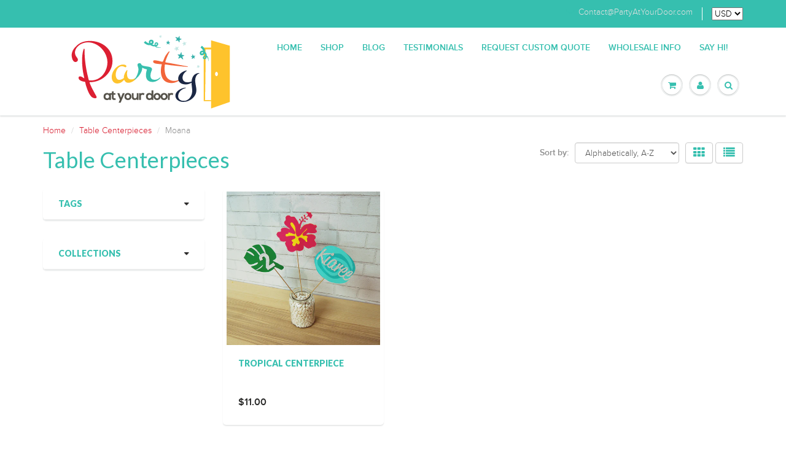

--- FILE ---
content_type: text/html; charset=utf-8
request_url: https://partyatyourdoor.com/collections/table-centerpieces/moana
body_size: 17717
content:
<!doctype html>
<html lang="en" class="noIE">
	<head>

	<!-- Basic page needs ================================================== -->
	<meta charset="utf-8">
	<meta name="viewport" content="width=device-width, initial-scale=1, maximum-scale=1">

	<!-- Title and description ================================================== -->
  <title>
  Table Centerpieces &ndash; Tagged &quot;Moana&quot; &ndash; PartyAtYourDoor
  </title>

  

  <!-- Helpers ================================================== -->
  
  <meta property="og:type" content="website">
  <meta property="og:title" content="Table Centerpieces">
  
  <meta property="og:image" content="http://partyatyourdoor.com/cdn/shop/t/2/assets/logo.png?v=129971541604439621691470284177">
  <meta property="og:image:secure_url" content="https://partyatyourdoor.com/cdn/shop/t/2/assets/logo.png?v=129971541604439621691470284177">
  


  <meta property="og:url" content="https://partyatyourdoor.com/collections/table-centerpieces/moana">
  <meta property="og:site_name" content="PartyAtYourDoor">



  <meta name="twitter:site" content="@paydgals">

<meta name="twitter:card" content="summary">

  <link rel="canonical" href="https://partyatyourdoor.com/collections/table-centerpieces/moana">
  <meta name="viewport" content="width=device-width,initial-scale=1">
  <meta name="theme-color" content="#36bfaf">

	
	<link rel="shortcut icon" href="//partyatyourdoor.com/cdn/shop/t/2/assets/favicon.png?v=19249246577699175691466883636" type="image/png" />
	
	<link href="//partyatyourdoor.com/cdn/shop/t/2/assets/apps.css?v=36719708027145257441466881346" rel="stylesheet" type="text/css" media="all" />
	<link href="//partyatyourdoor.com/cdn/shop/t/2/assets/style.css?v=97088612434172523521487803540" rel="stylesheet" type="text/css" media="all" />
	<link href="//partyatyourdoor.com/cdn/shop/t/2/assets/nav.scss.css?v=111032051508837579361469502775" rel="stylesheet" type="text/css" media="all" />
	
	
	<link rel="stylesheet" type="text/css" href="//fonts.googleapis.com/css?family=Lato:300,400,700,900">
	
	

	<!-- Header hook for plugins ================================================== -->
	<script>window.performance && window.performance.mark && window.performance.mark('shopify.content_for_header.start');</script><meta id="shopify-digital-wallet" name="shopify-digital-wallet" content="/13608907/digital_wallets/dialog">
<meta name="shopify-checkout-api-token" content="e3b65100db22bed5be81f31ee4e64fb0">
<meta id="in-context-paypal-metadata" data-shop-id="13608907" data-venmo-supported="false" data-environment="production" data-locale="en_US" data-paypal-v4="true" data-currency="USD">
<link rel="alternate" type="application/atom+xml" title="Feed" href="/collections/table-centerpieces/moana.atom" />
<link rel="alternate" type="application/json+oembed" href="https://partyatyourdoor.com/collections/table-centerpieces/moana.oembed">
<script async="async" src="/checkouts/internal/preloads.js?locale=en-US"></script>
<link rel="preconnect" href="https://shop.app" crossorigin="anonymous">
<script async="async" src="https://shop.app/checkouts/internal/preloads.js?locale=en-US&shop_id=13608907" crossorigin="anonymous"></script>
<script id="apple-pay-shop-capabilities" type="application/json">{"shopId":13608907,"countryCode":"US","currencyCode":"USD","merchantCapabilities":["supports3DS"],"merchantId":"gid:\/\/shopify\/Shop\/13608907","merchantName":"PartyAtYourDoor","requiredBillingContactFields":["postalAddress","email"],"requiredShippingContactFields":["postalAddress","email"],"shippingType":"shipping","supportedNetworks":["visa","masterCard","amex","discover","elo","jcb"],"total":{"type":"pending","label":"PartyAtYourDoor","amount":"1.00"},"shopifyPaymentsEnabled":true,"supportsSubscriptions":true}</script>
<script id="shopify-features" type="application/json">{"accessToken":"e3b65100db22bed5be81f31ee4e64fb0","betas":["rich-media-storefront-analytics"],"domain":"partyatyourdoor.com","predictiveSearch":true,"shopId":13608907,"locale":"en"}</script>
<script>var Shopify = Shopify || {};
Shopify.shop = "partyatyourdoor.myshopify.com";
Shopify.locale = "en";
Shopify.currency = {"active":"USD","rate":"1.0"};
Shopify.country = "US";
Shopify.theme = {"name":"ShowTime","id":114633091,"schema_name":null,"schema_version":null,"theme_store_id":687,"role":"main"};
Shopify.theme.handle = "null";
Shopify.theme.style = {"id":null,"handle":null};
Shopify.cdnHost = "partyatyourdoor.com/cdn";
Shopify.routes = Shopify.routes || {};
Shopify.routes.root = "/";</script>
<script type="module">!function(o){(o.Shopify=o.Shopify||{}).modules=!0}(window);</script>
<script>!function(o){function n(){var o=[];function n(){o.push(Array.prototype.slice.apply(arguments))}return n.q=o,n}var t=o.Shopify=o.Shopify||{};t.loadFeatures=n(),t.autoloadFeatures=n()}(window);</script>
<script>
  window.ShopifyPay = window.ShopifyPay || {};
  window.ShopifyPay.apiHost = "shop.app\/pay";
  window.ShopifyPay.redirectState = null;
</script>
<script id="shop-js-analytics" type="application/json">{"pageType":"collection"}</script>
<script defer="defer" async type="module" src="//partyatyourdoor.com/cdn/shopifycloud/shop-js/modules/v2/client.init-shop-cart-sync_BT-GjEfc.en.esm.js"></script>
<script defer="defer" async type="module" src="//partyatyourdoor.com/cdn/shopifycloud/shop-js/modules/v2/chunk.common_D58fp_Oc.esm.js"></script>
<script defer="defer" async type="module" src="//partyatyourdoor.com/cdn/shopifycloud/shop-js/modules/v2/chunk.modal_xMitdFEc.esm.js"></script>
<script type="module">
  await import("//partyatyourdoor.com/cdn/shopifycloud/shop-js/modules/v2/client.init-shop-cart-sync_BT-GjEfc.en.esm.js");
await import("//partyatyourdoor.com/cdn/shopifycloud/shop-js/modules/v2/chunk.common_D58fp_Oc.esm.js");
await import("//partyatyourdoor.com/cdn/shopifycloud/shop-js/modules/v2/chunk.modal_xMitdFEc.esm.js");

  window.Shopify.SignInWithShop?.initShopCartSync?.({"fedCMEnabled":true,"windoidEnabled":true});

</script>
<script>
  window.Shopify = window.Shopify || {};
  if (!window.Shopify.featureAssets) window.Shopify.featureAssets = {};
  window.Shopify.featureAssets['shop-js'] = {"shop-cart-sync":["modules/v2/client.shop-cart-sync_DZOKe7Ll.en.esm.js","modules/v2/chunk.common_D58fp_Oc.esm.js","modules/v2/chunk.modal_xMitdFEc.esm.js"],"init-fed-cm":["modules/v2/client.init-fed-cm_B6oLuCjv.en.esm.js","modules/v2/chunk.common_D58fp_Oc.esm.js","modules/v2/chunk.modal_xMitdFEc.esm.js"],"shop-cash-offers":["modules/v2/client.shop-cash-offers_D2sdYoxE.en.esm.js","modules/v2/chunk.common_D58fp_Oc.esm.js","modules/v2/chunk.modal_xMitdFEc.esm.js"],"shop-login-button":["modules/v2/client.shop-login-button_QeVjl5Y3.en.esm.js","modules/v2/chunk.common_D58fp_Oc.esm.js","modules/v2/chunk.modal_xMitdFEc.esm.js"],"pay-button":["modules/v2/client.pay-button_DXTOsIq6.en.esm.js","modules/v2/chunk.common_D58fp_Oc.esm.js","modules/v2/chunk.modal_xMitdFEc.esm.js"],"shop-button":["modules/v2/client.shop-button_DQZHx9pm.en.esm.js","modules/v2/chunk.common_D58fp_Oc.esm.js","modules/v2/chunk.modal_xMitdFEc.esm.js"],"avatar":["modules/v2/client.avatar_BTnouDA3.en.esm.js"],"init-windoid":["modules/v2/client.init-windoid_CR1B-cfM.en.esm.js","modules/v2/chunk.common_D58fp_Oc.esm.js","modules/v2/chunk.modal_xMitdFEc.esm.js"],"init-shop-for-new-customer-accounts":["modules/v2/client.init-shop-for-new-customer-accounts_C_vY_xzh.en.esm.js","modules/v2/client.shop-login-button_QeVjl5Y3.en.esm.js","modules/v2/chunk.common_D58fp_Oc.esm.js","modules/v2/chunk.modal_xMitdFEc.esm.js"],"init-shop-email-lookup-coordinator":["modules/v2/client.init-shop-email-lookup-coordinator_BI7n9ZSv.en.esm.js","modules/v2/chunk.common_D58fp_Oc.esm.js","modules/v2/chunk.modal_xMitdFEc.esm.js"],"init-shop-cart-sync":["modules/v2/client.init-shop-cart-sync_BT-GjEfc.en.esm.js","modules/v2/chunk.common_D58fp_Oc.esm.js","modules/v2/chunk.modal_xMitdFEc.esm.js"],"shop-toast-manager":["modules/v2/client.shop-toast-manager_DiYdP3xc.en.esm.js","modules/v2/chunk.common_D58fp_Oc.esm.js","modules/v2/chunk.modal_xMitdFEc.esm.js"],"init-customer-accounts":["modules/v2/client.init-customer-accounts_D9ZNqS-Q.en.esm.js","modules/v2/client.shop-login-button_QeVjl5Y3.en.esm.js","modules/v2/chunk.common_D58fp_Oc.esm.js","modules/v2/chunk.modal_xMitdFEc.esm.js"],"init-customer-accounts-sign-up":["modules/v2/client.init-customer-accounts-sign-up_iGw4briv.en.esm.js","modules/v2/client.shop-login-button_QeVjl5Y3.en.esm.js","modules/v2/chunk.common_D58fp_Oc.esm.js","modules/v2/chunk.modal_xMitdFEc.esm.js"],"shop-follow-button":["modules/v2/client.shop-follow-button_CqMgW2wH.en.esm.js","modules/v2/chunk.common_D58fp_Oc.esm.js","modules/v2/chunk.modal_xMitdFEc.esm.js"],"checkout-modal":["modules/v2/client.checkout-modal_xHeaAweL.en.esm.js","modules/v2/chunk.common_D58fp_Oc.esm.js","modules/v2/chunk.modal_xMitdFEc.esm.js"],"shop-login":["modules/v2/client.shop-login_D91U-Q7h.en.esm.js","modules/v2/chunk.common_D58fp_Oc.esm.js","modules/v2/chunk.modal_xMitdFEc.esm.js"],"lead-capture":["modules/v2/client.lead-capture_BJmE1dJe.en.esm.js","modules/v2/chunk.common_D58fp_Oc.esm.js","modules/v2/chunk.modal_xMitdFEc.esm.js"],"payment-terms":["modules/v2/client.payment-terms_Ci9AEqFq.en.esm.js","modules/v2/chunk.common_D58fp_Oc.esm.js","modules/v2/chunk.modal_xMitdFEc.esm.js"]};
</script>
<script>(function() {
  var isLoaded = false;
  function asyncLoad() {
    if (isLoaded) return;
    isLoaded = true;
    var urls = ["https:\/\/chimpstatic.com\/mcjs-connected\/js\/users\/0b5f724b4ecba7cdc7faa5d85\/eb4c9418131b36352fc04ad17.js?shop=partyatyourdoor.myshopify.com","\/\/d1liekpayvooaz.cloudfront.net\/apps\/customizery\/customizery.js?shop=partyatyourdoor.myshopify.com"];
    for (var i = 0; i < urls.length; i++) {
      var s = document.createElement('script');
      s.type = 'text/javascript';
      s.async = true;
      s.src = urls[i];
      var x = document.getElementsByTagName('script')[0];
      x.parentNode.insertBefore(s, x);
    }
  };
  if(window.attachEvent) {
    window.attachEvent('onload', asyncLoad);
  } else {
    window.addEventListener('load', asyncLoad, false);
  }
})();</script>
<script id="__st">var __st={"a":13608907,"offset":-21600,"reqid":"f3eacaa6-a03c-4716-9a31-fb183d92175d-1769366493","pageurl":"partyatyourdoor.com\/collections\/table-centerpieces\/moana","u":"d7bf34bec432","p":"collection","rtyp":"collection","rid":284876355};</script>
<script>window.ShopifyPaypalV4VisibilityTracking = true;</script>
<script id="captcha-bootstrap">!function(){'use strict';const t='contact',e='account',n='new_comment',o=[[t,t],['blogs',n],['comments',n],[t,'customer']],c=[[e,'customer_login'],[e,'guest_login'],[e,'recover_customer_password'],[e,'create_customer']],r=t=>t.map((([t,e])=>`form[action*='/${t}']:not([data-nocaptcha='true']) input[name='form_type'][value='${e}']`)).join(','),a=t=>()=>t?[...document.querySelectorAll(t)].map((t=>t.form)):[];function s(){const t=[...o],e=r(t);return a(e)}const i='password',u='form_key',d=['recaptcha-v3-token','g-recaptcha-response','h-captcha-response',i],f=()=>{try{return window.sessionStorage}catch{return}},m='__shopify_v',_=t=>t.elements[u];function p(t,e,n=!1){try{const o=window.sessionStorage,c=JSON.parse(o.getItem(e)),{data:r}=function(t){const{data:e,action:n}=t;return t[m]||n?{data:e,action:n}:{data:t,action:n}}(c);for(const[e,n]of Object.entries(r))t.elements[e]&&(t.elements[e].value=n);n&&o.removeItem(e)}catch(o){console.error('form repopulation failed',{error:o})}}const l='form_type',E='cptcha';function T(t){t.dataset[E]=!0}const w=window,h=w.document,L='Shopify',v='ce_forms',y='captcha';let A=!1;((t,e)=>{const n=(g='f06e6c50-85a8-45c8-87d0-21a2b65856fe',I='https://cdn.shopify.com/shopifycloud/storefront-forms-hcaptcha/ce_storefront_forms_captcha_hcaptcha.v1.5.2.iife.js',D={infoText:'Protected by hCaptcha',privacyText:'Privacy',termsText:'Terms'},(t,e,n)=>{const o=w[L][v],c=o.bindForm;if(c)return c(t,g,e,D).then(n);var r;o.q.push([[t,g,e,D],n]),r=I,A||(h.body.append(Object.assign(h.createElement('script'),{id:'captcha-provider',async:!0,src:r})),A=!0)});var g,I,D;w[L]=w[L]||{},w[L][v]=w[L][v]||{},w[L][v].q=[],w[L][y]=w[L][y]||{},w[L][y].protect=function(t,e){n(t,void 0,e),T(t)},Object.freeze(w[L][y]),function(t,e,n,w,h,L){const[v,y,A,g]=function(t,e,n){const i=e?o:[],u=t?c:[],d=[...i,...u],f=r(d),m=r(i),_=r(d.filter((([t,e])=>n.includes(e))));return[a(f),a(m),a(_),s()]}(w,h,L),I=t=>{const e=t.target;return e instanceof HTMLFormElement?e:e&&e.form},D=t=>v().includes(t);t.addEventListener('submit',(t=>{const e=I(t);if(!e)return;const n=D(e)&&!e.dataset.hcaptchaBound&&!e.dataset.recaptchaBound,o=_(e),c=g().includes(e)&&(!o||!o.value);(n||c)&&t.preventDefault(),c&&!n&&(function(t){try{if(!f())return;!function(t){const e=f();if(!e)return;const n=_(t);if(!n)return;const o=n.value;o&&e.removeItem(o)}(t);const e=Array.from(Array(32),(()=>Math.random().toString(36)[2])).join('');!function(t,e){_(t)||t.append(Object.assign(document.createElement('input'),{type:'hidden',name:u})),t.elements[u].value=e}(t,e),function(t,e){const n=f();if(!n)return;const o=[...t.querySelectorAll(`input[type='${i}']`)].map((({name:t})=>t)),c=[...d,...o],r={};for(const[a,s]of new FormData(t).entries())c.includes(a)||(r[a]=s);n.setItem(e,JSON.stringify({[m]:1,action:t.action,data:r}))}(t,e)}catch(e){console.error('failed to persist form',e)}}(e),e.submit())}));const S=(t,e)=>{t&&!t.dataset[E]&&(n(t,e.some((e=>e===t))),T(t))};for(const o of['focusin','change'])t.addEventListener(o,(t=>{const e=I(t);D(e)&&S(e,y())}));const B=e.get('form_key'),M=e.get(l),P=B&&M;t.addEventListener('DOMContentLoaded',(()=>{const t=y();if(P)for(const e of t)e.elements[l].value===M&&p(e,B);[...new Set([...A(),...v().filter((t=>'true'===t.dataset.shopifyCaptcha))])].forEach((e=>S(e,t)))}))}(h,new URLSearchParams(w.location.search),n,t,e,['guest_login'])})(!0,!0)}();</script>
<script integrity="sha256-4kQ18oKyAcykRKYeNunJcIwy7WH5gtpwJnB7kiuLZ1E=" data-source-attribution="shopify.loadfeatures" defer="defer" src="//partyatyourdoor.com/cdn/shopifycloud/storefront/assets/storefront/load_feature-a0a9edcb.js" crossorigin="anonymous"></script>
<script crossorigin="anonymous" defer="defer" src="//partyatyourdoor.com/cdn/shopifycloud/storefront/assets/shopify_pay/storefront-65b4c6d7.js?v=20250812"></script>
<script data-source-attribution="shopify.dynamic_checkout.dynamic.init">var Shopify=Shopify||{};Shopify.PaymentButton=Shopify.PaymentButton||{isStorefrontPortableWallets:!0,init:function(){window.Shopify.PaymentButton.init=function(){};var t=document.createElement("script");t.src="https://partyatyourdoor.com/cdn/shopifycloud/portable-wallets/latest/portable-wallets.en.js",t.type="module",document.head.appendChild(t)}};
</script>
<script data-source-attribution="shopify.dynamic_checkout.buyer_consent">
  function portableWalletsHideBuyerConsent(e){var t=document.getElementById("shopify-buyer-consent"),n=document.getElementById("shopify-subscription-policy-button");t&&n&&(t.classList.add("hidden"),t.setAttribute("aria-hidden","true"),n.removeEventListener("click",e))}function portableWalletsShowBuyerConsent(e){var t=document.getElementById("shopify-buyer-consent"),n=document.getElementById("shopify-subscription-policy-button");t&&n&&(t.classList.remove("hidden"),t.removeAttribute("aria-hidden"),n.addEventListener("click",e))}window.Shopify?.PaymentButton&&(window.Shopify.PaymentButton.hideBuyerConsent=portableWalletsHideBuyerConsent,window.Shopify.PaymentButton.showBuyerConsent=portableWalletsShowBuyerConsent);
</script>
<script data-source-attribution="shopify.dynamic_checkout.cart.bootstrap">document.addEventListener("DOMContentLoaded",(function(){function t(){return document.querySelector("shopify-accelerated-checkout-cart, shopify-accelerated-checkout")}if(t())Shopify.PaymentButton.init();else{new MutationObserver((function(e,n){t()&&(Shopify.PaymentButton.init(),n.disconnect())})).observe(document.body,{childList:!0,subtree:!0})}}));
</script>
<link id="shopify-accelerated-checkout-styles" rel="stylesheet" media="screen" href="https://partyatyourdoor.com/cdn/shopifycloud/portable-wallets/latest/accelerated-checkout-backwards-compat.css" crossorigin="anonymous">
<style id="shopify-accelerated-checkout-cart">
        #shopify-buyer-consent {
  margin-top: 1em;
  display: inline-block;
  width: 100%;
}

#shopify-buyer-consent.hidden {
  display: none;
}

#shopify-subscription-policy-button {
  background: none;
  border: none;
  padding: 0;
  text-decoration: underline;
  font-size: inherit;
  cursor: pointer;
}

#shopify-subscription-policy-button::before {
  box-shadow: none;
}

      </style>

<script>window.performance && window.performance.mark && window.performance.mark('shopify.content_for_header.end');</script>

	<!--[if lt IE 9]>
	<script src="//html5shiv.googlecode.com/svn/trunk/html5.js" type="text/javascript"></script>
	<![endif]-->

	

	<script src="//partyatyourdoor.com/cdn/shop/t/2/assets/jquery.js?v=157860826145910789271466881340" type="text/javascript"></script>
	
	<script src="//partyatyourdoor.com/cdn/shopifycloud/storefront/assets/themes_support/option_selection-b017cd28.js" type="text/javascript"></script>
	

    <!-- Pinterest Verification =============================================== -->
  <meta name="p:domain_verify" content="d071eea5096b4337b7cc8ede261914de"/>

	<!-- Theme Global App JS ================================================== -->
  <script>
    var app = app || {
      data:{
          template:"collection",
          money_format: "${{amount}}"
      }
    }
  </script>

  <link href="https://monorail-edge.shopifysvc.com" rel="dns-prefetch">
<script>(function(){if ("sendBeacon" in navigator && "performance" in window) {try {var session_token_from_headers = performance.getEntriesByType('navigation')[0].serverTiming.find(x => x.name == '_s').description;} catch {var session_token_from_headers = undefined;}var session_cookie_matches = document.cookie.match(/_shopify_s=([^;]*)/);var session_token_from_cookie = session_cookie_matches && session_cookie_matches.length === 2 ? session_cookie_matches[1] : "";var session_token = session_token_from_headers || session_token_from_cookie || "";function handle_abandonment_event(e) {var entries = performance.getEntries().filter(function(entry) {return /monorail-edge.shopifysvc.com/.test(entry.name);});if (!window.abandonment_tracked && entries.length === 0) {window.abandonment_tracked = true;var currentMs = Date.now();var navigation_start = performance.timing.navigationStart;var payload = {shop_id: 13608907,url: window.location.href,navigation_start,duration: currentMs - navigation_start,session_token,page_type: "collection"};window.navigator.sendBeacon("https://monorail-edge.shopifysvc.com/v1/produce", JSON.stringify({schema_id: "online_store_buyer_site_abandonment/1.1",payload: payload,metadata: {event_created_at_ms: currentMs,event_sent_at_ms: currentMs}}));}}window.addEventListener('pagehide', handle_abandonment_event);}}());</script>
<script id="web-pixels-manager-setup">(function e(e,d,r,n,o){if(void 0===o&&(o={}),!Boolean(null===(a=null===(i=window.Shopify)||void 0===i?void 0:i.analytics)||void 0===a?void 0:a.replayQueue)){var i,a;window.Shopify=window.Shopify||{};var t=window.Shopify;t.analytics=t.analytics||{};var s=t.analytics;s.replayQueue=[],s.publish=function(e,d,r){return s.replayQueue.push([e,d,r]),!0};try{self.performance.mark("wpm:start")}catch(e){}var l=function(){var e={modern:/Edge?\/(1{2}[4-9]|1[2-9]\d|[2-9]\d{2}|\d{4,})\.\d+(\.\d+|)|Firefox\/(1{2}[4-9]|1[2-9]\d|[2-9]\d{2}|\d{4,})\.\d+(\.\d+|)|Chrom(ium|e)\/(9{2}|\d{3,})\.\d+(\.\d+|)|(Maci|X1{2}).+ Version\/(15\.\d+|(1[6-9]|[2-9]\d|\d{3,})\.\d+)([,.]\d+|)( \(\w+\)|)( Mobile\/\w+|) Safari\/|Chrome.+OPR\/(9{2}|\d{3,})\.\d+\.\d+|(CPU[ +]OS|iPhone[ +]OS|CPU[ +]iPhone|CPU IPhone OS|CPU iPad OS)[ +]+(15[._]\d+|(1[6-9]|[2-9]\d|\d{3,})[._]\d+)([._]\d+|)|Android:?[ /-](13[3-9]|1[4-9]\d|[2-9]\d{2}|\d{4,})(\.\d+|)(\.\d+|)|Android.+Firefox\/(13[5-9]|1[4-9]\d|[2-9]\d{2}|\d{4,})\.\d+(\.\d+|)|Android.+Chrom(ium|e)\/(13[3-9]|1[4-9]\d|[2-9]\d{2}|\d{4,})\.\d+(\.\d+|)|SamsungBrowser\/([2-9]\d|\d{3,})\.\d+/,legacy:/Edge?\/(1[6-9]|[2-9]\d|\d{3,})\.\d+(\.\d+|)|Firefox\/(5[4-9]|[6-9]\d|\d{3,})\.\d+(\.\d+|)|Chrom(ium|e)\/(5[1-9]|[6-9]\d|\d{3,})\.\d+(\.\d+|)([\d.]+$|.*Safari\/(?![\d.]+ Edge\/[\d.]+$))|(Maci|X1{2}).+ Version\/(10\.\d+|(1[1-9]|[2-9]\d|\d{3,})\.\d+)([,.]\d+|)( \(\w+\)|)( Mobile\/\w+|) Safari\/|Chrome.+OPR\/(3[89]|[4-9]\d|\d{3,})\.\d+\.\d+|(CPU[ +]OS|iPhone[ +]OS|CPU[ +]iPhone|CPU IPhone OS|CPU iPad OS)[ +]+(10[._]\d+|(1[1-9]|[2-9]\d|\d{3,})[._]\d+)([._]\d+|)|Android:?[ /-](13[3-9]|1[4-9]\d|[2-9]\d{2}|\d{4,})(\.\d+|)(\.\d+|)|Mobile Safari.+OPR\/([89]\d|\d{3,})\.\d+\.\d+|Android.+Firefox\/(13[5-9]|1[4-9]\d|[2-9]\d{2}|\d{4,})\.\d+(\.\d+|)|Android.+Chrom(ium|e)\/(13[3-9]|1[4-9]\d|[2-9]\d{2}|\d{4,})\.\d+(\.\d+|)|Android.+(UC? ?Browser|UCWEB|U3)[ /]?(15\.([5-9]|\d{2,})|(1[6-9]|[2-9]\d|\d{3,})\.\d+)\.\d+|SamsungBrowser\/(5\.\d+|([6-9]|\d{2,})\.\d+)|Android.+MQ{2}Browser\/(14(\.(9|\d{2,})|)|(1[5-9]|[2-9]\d|\d{3,})(\.\d+|))(\.\d+|)|K[Aa][Ii]OS\/(3\.\d+|([4-9]|\d{2,})\.\d+)(\.\d+|)/},d=e.modern,r=e.legacy,n=navigator.userAgent;return n.match(d)?"modern":n.match(r)?"legacy":"unknown"}(),u="modern"===l?"modern":"legacy",c=(null!=n?n:{modern:"",legacy:""})[u],f=function(e){return[e.baseUrl,"/wpm","/b",e.hashVersion,"modern"===e.buildTarget?"m":"l",".js"].join("")}({baseUrl:d,hashVersion:r,buildTarget:u}),m=function(e){var d=e.version,r=e.bundleTarget,n=e.surface,o=e.pageUrl,i=e.monorailEndpoint;return{emit:function(e){var a=e.status,t=e.errorMsg,s=(new Date).getTime(),l=JSON.stringify({metadata:{event_sent_at_ms:s},events:[{schema_id:"web_pixels_manager_load/3.1",payload:{version:d,bundle_target:r,page_url:o,status:a,surface:n,error_msg:t},metadata:{event_created_at_ms:s}}]});if(!i)return console&&console.warn&&console.warn("[Web Pixels Manager] No Monorail endpoint provided, skipping logging."),!1;try{return self.navigator.sendBeacon.bind(self.navigator)(i,l)}catch(e){}var u=new XMLHttpRequest;try{return u.open("POST",i,!0),u.setRequestHeader("Content-Type","text/plain"),u.send(l),!0}catch(e){return console&&console.warn&&console.warn("[Web Pixels Manager] Got an unhandled error while logging to Monorail."),!1}}}}({version:r,bundleTarget:l,surface:e.surface,pageUrl:self.location.href,monorailEndpoint:e.monorailEndpoint});try{o.browserTarget=l,function(e){var d=e.src,r=e.async,n=void 0===r||r,o=e.onload,i=e.onerror,a=e.sri,t=e.scriptDataAttributes,s=void 0===t?{}:t,l=document.createElement("script"),u=document.querySelector("head"),c=document.querySelector("body");if(l.async=n,l.src=d,a&&(l.integrity=a,l.crossOrigin="anonymous"),s)for(var f in s)if(Object.prototype.hasOwnProperty.call(s,f))try{l.dataset[f]=s[f]}catch(e){}if(o&&l.addEventListener("load",o),i&&l.addEventListener("error",i),u)u.appendChild(l);else{if(!c)throw new Error("Did not find a head or body element to append the script");c.appendChild(l)}}({src:f,async:!0,onload:function(){if(!function(){var e,d;return Boolean(null===(d=null===(e=window.Shopify)||void 0===e?void 0:e.analytics)||void 0===d?void 0:d.initialized)}()){var d=window.webPixelsManager.init(e)||void 0;if(d){var r=window.Shopify.analytics;r.replayQueue.forEach((function(e){var r=e[0],n=e[1],o=e[2];d.publishCustomEvent(r,n,o)})),r.replayQueue=[],r.publish=d.publishCustomEvent,r.visitor=d.visitor,r.initialized=!0}}},onerror:function(){return m.emit({status:"failed",errorMsg:"".concat(f," has failed to load")})},sri:function(e){var d=/^sha384-[A-Za-z0-9+/=]+$/;return"string"==typeof e&&d.test(e)}(c)?c:"",scriptDataAttributes:o}),m.emit({status:"loading"})}catch(e){m.emit({status:"failed",errorMsg:(null==e?void 0:e.message)||"Unknown error"})}}})({shopId: 13608907,storefrontBaseUrl: "https://partyatyourdoor.com",extensionsBaseUrl: "https://extensions.shopifycdn.com/cdn/shopifycloud/web-pixels-manager",monorailEndpoint: "https://monorail-edge.shopifysvc.com/unstable/produce_batch",surface: "storefront-renderer",enabledBetaFlags: ["2dca8a86"],webPixelsConfigList: [{"id":"545128638","configuration":"{\"config\":\"{\\\"pixel_id\\\":\\\"G-YCW0VHYQ20\\\",\\\"gtag_events\\\":[{\\\"type\\\":\\\"purchase\\\",\\\"action_label\\\":\\\"G-YCW0VHYQ20\\\"},{\\\"type\\\":\\\"page_view\\\",\\\"action_label\\\":\\\"G-YCW0VHYQ20\\\"},{\\\"type\\\":\\\"view_item\\\",\\\"action_label\\\":\\\"G-YCW0VHYQ20\\\"},{\\\"type\\\":\\\"search\\\",\\\"action_label\\\":\\\"G-YCW0VHYQ20\\\"},{\\\"type\\\":\\\"add_to_cart\\\",\\\"action_label\\\":\\\"G-YCW0VHYQ20\\\"},{\\\"type\\\":\\\"begin_checkout\\\",\\\"action_label\\\":\\\"G-YCW0VHYQ20\\\"},{\\\"type\\\":\\\"add_payment_info\\\",\\\"action_label\\\":\\\"G-YCW0VHYQ20\\\"}],\\\"enable_monitoring_mode\\\":false}\"}","eventPayloadVersion":"v1","runtimeContext":"OPEN","scriptVersion":"b2a88bafab3e21179ed38636efcd8a93","type":"APP","apiClientId":1780363,"privacyPurposes":[],"dataSharingAdjustments":{"protectedCustomerApprovalScopes":["read_customer_address","read_customer_email","read_customer_name","read_customer_personal_data","read_customer_phone"]}},{"id":"133103806","configuration":"{\"pixel_id\":\"1883063205243411\",\"pixel_type\":\"facebook_pixel\",\"metaapp_system_user_token\":\"-\"}","eventPayloadVersion":"v1","runtimeContext":"OPEN","scriptVersion":"ca16bc87fe92b6042fbaa3acc2fbdaa6","type":"APP","apiClientId":2329312,"privacyPurposes":["ANALYTICS","MARKETING","SALE_OF_DATA"],"dataSharingAdjustments":{"protectedCustomerApprovalScopes":["read_customer_address","read_customer_email","read_customer_name","read_customer_personal_data","read_customer_phone"]}},{"id":"113279166","configuration":"{\"tagID\":\"2613500377373\"}","eventPayloadVersion":"v1","runtimeContext":"STRICT","scriptVersion":"18031546ee651571ed29edbe71a3550b","type":"APP","apiClientId":3009811,"privacyPurposes":["ANALYTICS","MARKETING","SALE_OF_DATA"],"dataSharingAdjustments":{"protectedCustomerApprovalScopes":["read_customer_address","read_customer_email","read_customer_name","read_customer_personal_data","read_customer_phone"]}},{"id":"shopify-app-pixel","configuration":"{}","eventPayloadVersion":"v1","runtimeContext":"STRICT","scriptVersion":"0450","apiClientId":"shopify-pixel","type":"APP","privacyPurposes":["ANALYTICS","MARKETING"]},{"id":"shopify-custom-pixel","eventPayloadVersion":"v1","runtimeContext":"LAX","scriptVersion":"0450","apiClientId":"shopify-pixel","type":"CUSTOM","privacyPurposes":["ANALYTICS","MARKETING"]}],isMerchantRequest: false,initData: {"shop":{"name":"PartyAtYourDoor","paymentSettings":{"currencyCode":"USD"},"myshopifyDomain":"partyatyourdoor.myshopify.com","countryCode":"US","storefrontUrl":"https:\/\/partyatyourdoor.com"},"customer":null,"cart":null,"checkout":null,"productVariants":[],"purchasingCompany":null},},"https://partyatyourdoor.com/cdn","fcfee988w5aeb613cpc8e4bc33m6693e112",{"modern":"","legacy":""},{"shopId":"13608907","storefrontBaseUrl":"https:\/\/partyatyourdoor.com","extensionBaseUrl":"https:\/\/extensions.shopifycdn.com\/cdn\/shopifycloud\/web-pixels-manager","surface":"storefront-renderer","enabledBetaFlags":"[\"2dca8a86\"]","isMerchantRequest":"false","hashVersion":"fcfee988w5aeb613cpc8e4bc33m6693e112","publish":"custom","events":"[[\"page_viewed\",{}],[\"collection_viewed\",{\"collection\":{\"id\":\"284876355\",\"title\":\"Table Centerpieces\",\"productVariants\":[{\"price\":{\"amount\":11.0,\"currencyCode\":\"USD\"},\"product\":{\"title\":\"Tropical Centerpiece\",\"vendor\":\"PartyAtYourDoor\",\"id\":\"1404987670637\",\"untranslatedTitle\":\"Tropical Centerpiece\",\"url\":\"\/products\/tropical-centerpiece\",\"type\":\"\"},\"id\":\"13034229792877\",\"image\":{\"src\":\"\/\/partyatyourdoor.com\/cdn\/shop\/products\/Tropical_Centerpiece_Website_6_Custom_Party_Decorations_from_Party_At_Your_Door.jpg?v=1535573673\"},\"sku\":\"\",\"title\":\"1\",\"untranslatedTitle\":\"1\"}]}}]]"});</script><script>
  window.ShopifyAnalytics = window.ShopifyAnalytics || {};
  window.ShopifyAnalytics.meta = window.ShopifyAnalytics.meta || {};
  window.ShopifyAnalytics.meta.currency = 'USD';
  var meta = {"products":[{"id":1404987670637,"gid":"gid:\/\/shopify\/Product\/1404987670637","vendor":"PartyAtYourDoor","type":"","handle":"tropical-centerpiece","variants":[{"id":13034229792877,"price":1100,"name":"Tropical Centerpiece - 1","public_title":"1","sku":""},{"id":13034229825645,"price":1100,"name":"Tropical Centerpiece - 2","public_title":"2","sku":""},{"id":13034229858413,"price":1100,"name":"Tropical Centerpiece - 3","public_title":"3","sku":""},{"id":13034229891181,"price":1100,"name":"Tropical Centerpiece - 4","public_title":"4","sku":""},{"id":13034229923949,"price":1100,"name":"Tropical Centerpiece - 5","public_title":"5","sku":""},{"id":13034229956717,"price":1100,"name":"Tropical Centerpiece - 6","public_title":"6","sku":""},{"id":13034229989485,"price":1100,"name":"Tropical Centerpiece - 7","public_title":"7","sku":""},{"id":13034230022253,"price":1100,"name":"Tropical Centerpiece - 8","public_title":"8","sku":""},{"id":13034230055021,"price":1100,"name":"Tropical Centerpiece - 9","public_title":"9","sku":""},{"id":13034230087789,"price":1100,"name":"Tropical Centerpiece - 10","public_title":"10","sku":""},{"id":13034230120557,"price":1100,"name":"Tropical Centerpiece - Other (Leave Note)","public_title":"Other (Leave Note)","sku":""}],"remote":false}],"page":{"pageType":"collection","resourceType":"collection","resourceId":284876355,"requestId":"f3eacaa6-a03c-4716-9a31-fb183d92175d-1769366493"}};
  for (var attr in meta) {
    window.ShopifyAnalytics.meta[attr] = meta[attr];
  }
</script>
<script class="analytics">
  (function () {
    var customDocumentWrite = function(content) {
      var jquery = null;

      if (window.jQuery) {
        jquery = window.jQuery;
      } else if (window.Checkout && window.Checkout.$) {
        jquery = window.Checkout.$;
      }

      if (jquery) {
        jquery('body').append(content);
      }
    };

    var hasLoggedConversion = function(token) {
      if (token) {
        return document.cookie.indexOf('loggedConversion=' + token) !== -1;
      }
      return false;
    }

    var setCookieIfConversion = function(token) {
      if (token) {
        var twoMonthsFromNow = new Date(Date.now());
        twoMonthsFromNow.setMonth(twoMonthsFromNow.getMonth() + 2);

        document.cookie = 'loggedConversion=' + token + '; expires=' + twoMonthsFromNow;
      }
    }

    var trekkie = window.ShopifyAnalytics.lib = window.trekkie = window.trekkie || [];
    if (trekkie.integrations) {
      return;
    }
    trekkie.methods = [
      'identify',
      'page',
      'ready',
      'track',
      'trackForm',
      'trackLink'
    ];
    trekkie.factory = function(method) {
      return function() {
        var args = Array.prototype.slice.call(arguments);
        args.unshift(method);
        trekkie.push(args);
        return trekkie;
      };
    };
    for (var i = 0; i < trekkie.methods.length; i++) {
      var key = trekkie.methods[i];
      trekkie[key] = trekkie.factory(key);
    }
    trekkie.load = function(config) {
      trekkie.config = config || {};
      trekkie.config.initialDocumentCookie = document.cookie;
      var first = document.getElementsByTagName('script')[0];
      var script = document.createElement('script');
      script.type = 'text/javascript';
      script.onerror = function(e) {
        var scriptFallback = document.createElement('script');
        scriptFallback.type = 'text/javascript';
        scriptFallback.onerror = function(error) {
                var Monorail = {
      produce: function produce(monorailDomain, schemaId, payload) {
        var currentMs = new Date().getTime();
        var event = {
          schema_id: schemaId,
          payload: payload,
          metadata: {
            event_created_at_ms: currentMs,
            event_sent_at_ms: currentMs
          }
        };
        return Monorail.sendRequest("https://" + monorailDomain + "/v1/produce", JSON.stringify(event));
      },
      sendRequest: function sendRequest(endpointUrl, payload) {
        // Try the sendBeacon API
        if (window && window.navigator && typeof window.navigator.sendBeacon === 'function' && typeof window.Blob === 'function' && !Monorail.isIos12()) {
          var blobData = new window.Blob([payload], {
            type: 'text/plain'
          });

          if (window.navigator.sendBeacon(endpointUrl, blobData)) {
            return true;
          } // sendBeacon was not successful

        } // XHR beacon

        var xhr = new XMLHttpRequest();

        try {
          xhr.open('POST', endpointUrl);
          xhr.setRequestHeader('Content-Type', 'text/plain');
          xhr.send(payload);
        } catch (e) {
          console.log(e);
        }

        return false;
      },
      isIos12: function isIos12() {
        return window.navigator.userAgent.lastIndexOf('iPhone; CPU iPhone OS 12_') !== -1 || window.navigator.userAgent.lastIndexOf('iPad; CPU OS 12_') !== -1;
      }
    };
    Monorail.produce('monorail-edge.shopifysvc.com',
      'trekkie_storefront_load_errors/1.1',
      {shop_id: 13608907,
      theme_id: 114633091,
      app_name: "storefront",
      context_url: window.location.href,
      source_url: "//partyatyourdoor.com/cdn/s/trekkie.storefront.8d95595f799fbf7e1d32231b9a28fd43b70c67d3.min.js"});

        };
        scriptFallback.async = true;
        scriptFallback.src = '//partyatyourdoor.com/cdn/s/trekkie.storefront.8d95595f799fbf7e1d32231b9a28fd43b70c67d3.min.js';
        first.parentNode.insertBefore(scriptFallback, first);
      };
      script.async = true;
      script.src = '//partyatyourdoor.com/cdn/s/trekkie.storefront.8d95595f799fbf7e1d32231b9a28fd43b70c67d3.min.js';
      first.parentNode.insertBefore(script, first);
    };
    trekkie.load(
      {"Trekkie":{"appName":"storefront","development":false,"defaultAttributes":{"shopId":13608907,"isMerchantRequest":null,"themeId":114633091,"themeCityHash":"14460961154634646414","contentLanguage":"en","currency":"USD","eventMetadataId":"51e5a6a8-1c96-4ba4-a3ef-fb784e7ede90"},"isServerSideCookieWritingEnabled":true,"monorailRegion":"shop_domain","enabledBetaFlags":["65f19447"]},"Session Attribution":{},"S2S":{"facebookCapiEnabled":false,"source":"trekkie-storefront-renderer","apiClientId":580111}}
    );

    var loaded = false;
    trekkie.ready(function() {
      if (loaded) return;
      loaded = true;

      window.ShopifyAnalytics.lib = window.trekkie;

      var originalDocumentWrite = document.write;
      document.write = customDocumentWrite;
      try { window.ShopifyAnalytics.merchantGoogleAnalytics.call(this); } catch(error) {};
      document.write = originalDocumentWrite;

      window.ShopifyAnalytics.lib.page(null,{"pageType":"collection","resourceType":"collection","resourceId":284876355,"requestId":"f3eacaa6-a03c-4716-9a31-fb183d92175d-1769366493","shopifyEmitted":true});

      var match = window.location.pathname.match(/checkouts\/(.+)\/(thank_you|post_purchase)/)
      var token = match? match[1]: undefined;
      if (!hasLoggedConversion(token)) {
        setCookieIfConversion(token);
        window.ShopifyAnalytics.lib.track("Viewed Product Category",{"currency":"USD","category":"Collection: table-centerpieces","collectionName":"table-centerpieces","collectionId":284876355,"nonInteraction":true},undefined,undefined,{"shopifyEmitted":true});
      }
    });


        var eventsListenerScript = document.createElement('script');
        eventsListenerScript.async = true;
        eventsListenerScript.src = "//partyatyourdoor.com/cdn/shopifycloud/storefront/assets/shop_events_listener-3da45d37.js";
        document.getElementsByTagName('head')[0].appendChild(eventsListenerScript);

})();</script>
  <script>
  if (!window.ga || (window.ga && typeof window.ga !== 'function')) {
    window.ga = function ga() {
      (window.ga.q = window.ga.q || []).push(arguments);
      if (window.Shopify && window.Shopify.analytics && typeof window.Shopify.analytics.publish === 'function') {
        window.Shopify.analytics.publish("ga_stub_called", {}, {sendTo: "google_osp_migration"});
      }
      console.error("Shopify's Google Analytics stub called with:", Array.from(arguments), "\nSee https://help.shopify.com/manual/promoting-marketing/pixels/pixel-migration#google for more information.");
    };
    if (window.Shopify && window.Shopify.analytics && typeof window.Shopify.analytics.publish === 'function') {
      window.Shopify.analytics.publish("ga_stub_initialized", {}, {sendTo: "google_osp_migration"});
    }
  }
</script>
<script
  defer
  src="https://partyatyourdoor.com/cdn/shopifycloud/perf-kit/shopify-perf-kit-3.0.4.min.js"
  data-application="storefront-renderer"
  data-shop-id="13608907"
  data-render-region="gcp-us-east1"
  data-page-type="collection"
  data-theme-instance-id="114633091"
  data-theme-name=""
  data-theme-version=""
  data-monorail-region="shop_domain"
  data-resource-timing-sampling-rate="10"
  data-shs="true"
  data-shs-beacon="true"
  data-shs-export-with-fetch="true"
  data-shs-logs-sample-rate="1"
  data-shs-beacon-endpoint="https://partyatyourdoor.com/api/collect"
></script>
</head>

  <body id="table-centerpieces" class="template-collection" >

	

	<div id="header">
		
			<div class="header_top">
  <div class="container">
    <div class="top_menu">
      
      <ul>
        
      </ul>
      
    </div>
    <div class="hed_right">
      <ul>
        
        
        <li><a href="mailto:Contact@PartyAtYourDoor.com"><span class="fa fa-envelope"></span>Contact@PartyAtYourDoor.com</a></li>
        
        
        <li>
  <select id="currencies" name="currencies">
    
    
    <option value="USD" selected="selected">USD</option>
    
    
    
    
    <option value="CAD">CAD</option>
    
    
    
    <option value="GBP">GBP</option>
    
    
    
    <option value="EUR">EUR</option>
    
    
    
    <option value="AUD">AUD</option>
    
    
  </select>
</li>
            
      </ul>
    </div>
  </div>
</div>

		

	  <div class="header_bot">
			<div class="container">

			  
			  <div id="nav">
  <nav class="navbar navbar-vectorthemes no-border-radius no-active-arrow no-open-arrow" role="navigation" id="main_navbar">
  <div class="container-fluid">
    <div class="navbar-header">
      <a href="#" class="visible-ms visible-xs pull-right navbar-cart" data-toggle="collapse" data-target="#external_links"><div class="cart-icon"><i class="fa fa-bars"></i></div></a>
      <a href="/cart" class="visible-ms visible-xs pull-right navbar-cart"><div class="cart-icon"><span class="count hidden">0</span><i class="fa fa-shopping-cart"></i></div></a>
      <a href="/search" class="visible-ms visible-xs pull-right navbar-cart"><div class="cart-icon"><i class="fa fa-search"></i></div></a>
      
          
            <a class="navbar-brand" href="/" itemprop="url">
              <img src="//partyatyourdoor.com/cdn/shop/t/2/assets/logo.png?v=129971541604439621691470284177" alt="PartyAtYourDoor" itemprop="logo" />
            </a>
          
        
    </div>
    <div class="collapse navbar-collapse no-transition" id="external_links">
      <ul class="nav navbar-nav navbar-left dropdown-onhover">
        
        
        
          <li><a href="/">Home</a></li>
        
        
        
        
          <li><a href="/collections/all">Shop</a></li>
        
        
        
        
          <li><a href="/blogs/news">Blog</a></li>
        
        
        
        
          <li><a href="/pages/testimonials">Testimonials</a></li>
        
        
        
        
          <li><a href="/pages/request-custom-quote">Request Custom Quote</a></li>
        
        
        
        
          <li><a href="/pages/wholesale-catalog-2018">Wholesale Info</a></li>
        
        
        
        
          <li><a href="/pages/contact-us">Say Hi!</a></li>
        
        

        <!-- Links only on mobile -->
        
        <li class="visible-ms visible-xs">
          
          <a href="/account/login">My Account</a>
          
        </li>
        
    </ul>
    <ul class="hidden-xs nav navbar-nav navbar-right">
      <li class="dropdown-grid no-open-arrow">
        <a data-toggle="dropdown" href="javascript:;" class="dropdown-toggle" aria-expanded="true"><div class="cart-icon"><span class="count hidden">0</span><i class="fa fa-shopping-cart"></i></div></a>
        <div class="dropdown-grid-wrapper">
          <div class="dropdown-menu no-padding animated  fadeInDown col-xs-12 col-sm-9 col-md-7" role="menu">
            <div class="menu_c cart_menu">
  <div class="menu_title clearfix">
    <h4>Shopping Cart</h4>
  </div>
  
  <div class="cart_row">
    <div class="empty-cart">Your cart is currently empty.</div>
  </div>
  
</div>
          </div>
        </div>
      </li>
      
      <li class="dropdown-grid no-open-arrow">
        <a data-toggle="dropdown" href="javascript:;" class="dropdown-toggle" aria-expanded="true"><span class="icons"><i class="fa fa-user"></i></span></a>
        <div class="dropdown-grid-wrapper">
          <div class="dropdown-menu no-padding animated  fadeInDown col-xs-12 col-sm-5 col-md-4 col-lg-3" role="menu">
            

<div class="menu_c acc_menu">
  <div class="menu_title clearfix">
    <h4>My Account</h4>
     
  </div>

  
    <div class="login_frm">
      <p class="text-center">Welcome to PartyAtYourDoor!</p>
      <div class="remember">
        <a href="/account/login" class="signin_btn btn_c">Login</a>
        <a href="/account/register" class="signin_btn btn_c">Create Account</a>
      </div>
    </div>
  
</div>
          </div>
        </div>
      </li>
      
      <li class="dropdown-grid no-open-arrow">
        <a data-toggle="dropdown" href="javascript:;" class="dropdown-toggle" aria-expanded="false"><span class="icons"><i class="fa fa-search"></i></span></a>
        <div class="dropdown-grid-wrapper" role="menu">
          <div class="dropdown-menu col-sm-4 col-lg-3 animated fadeInDown">
            <form action="/search" method="get" role="search">
  <div class="menu_c search_menu">
    <div class="search_box">
      
      <input type="hidden" name="type" value="product">
      
      <input type="search" name="q" value="" class="txtbox" placeholder="Search" aria-label="Search">
      <button class="btn btn-link" type="submit" value="Search"><span class="fa fa-search"></span></button>
    </div>
  </div>
</form>
          </div>
        </div>
      </li>
    </ul>
  </nav>
</div>
			  

			</div>
	  </div>
	</div><!-- /header -->

	









<div id="content">
  <div class="container">
    



<ol class="breadcrumb">
  <li><a href="/" title="Home">Home</a></li>

  

  
  
  <li><a href="/collections/table-centerpieces" title="">Table Centerpieces</a></li>
  
  
  
  


  

  

  
  
  <li>Moana</li>
  

  

  

  
</ol>

    <div class="catalog_c">
      
      <div class="title clearfix">
        <h1>Table Centerpieces</h1>
      </div>

      <div class="row">
        <div class="col-md-9 col-md-push-3 col-sm-8 col-sm-push-4">
          <div class="product_c">
            <div class="filter_c">
              <div class="collection-view pull-right hidden-xs">
  <a title="Grid view" class="btn btn-default change-view active-filter ml5 mr5" data-view="grid">
    <i class="fa fa-lg fa-th"></i>
  </a>
  <a title="List View" class="btn btn-default change-view mr5" data-view="list">
    <i class="fa fa-lg fa-list"></i>
  </a>
</div>

<script>
  function replaceUrlParam(url, paramName, paramValue) {
    var pattern = new RegExp('('+paramName+'=).*?(&|$)'),
        newUrl = url.replace(pattern,'$1' + paramValue + '$2');
    if ( newUrl == url ) {
      newUrl = newUrl + (newUrl.indexOf('?')>0 ? '&' : '?') + paramName + '=' + paramValue;
    }
    return newUrl;
  }

  $(function() {
    $('.change-view').on('click', function() {
      var view = $(this).data('view'),
          url = document.URL,
          hasParams = url.indexOf('?') > -1;

      if (hasParams) {
        window.location = replaceUrlParam(url, 'view', view);
      } else {
        window.location = url + '?view=' + view;
      }
    });
  });
</script>
              <span>Sort by:</span>
<div class="select_box sel_2">
  <select name="sortBy" id="sortBy" class="form-control">
    <option value="manual">Featured</option>
    <option value="best-selling">Best Selling</option>
    <option value="title-ascending">Alphabetically, A-Z</option>
    <option value="title-descending">Alphabetically, Z-A</option>
    <option value="price-ascending">Price, low to high</option>
    <option value="price-descending">Price, high to low</option>
    <option value="created-descending">Date, new to old</option>
    <option value="created-ascending">Date, old to new</option>
  </select>
</div>

<script>
  Shopify.queryParams = {};
  if (location.search.length) {
    for (var aKeyValue, i = 0, aCouples = location.search.substr(1).split('&'); i < aCouples.length; i++) {
      aKeyValue = aCouples[i].split('=');
      if (aKeyValue.length > 1) {
        Shopify.queryParams[decodeURIComponent(aKeyValue[0])] = decodeURIComponent(aKeyValue[1]);
      }
    }
  }

  $(function() {
    $('#sortBy')
      // select the current sort order
      .val('title-ascending')
      .bind('change', function() {
        Shopify.queryParams.sort_by = jQuery(this).val();
        location.search = jQuery.param(Shopify.queryParams);
      }
    );
  });
</script>
            </div>
            <div class="row view-grid animated  fadeInUp" data-animation="fadeInUp">
              
              <div class="col-md-4 col-xs-6 element mb30">
                




<div class="main_box">
  <div class="box_1">
    
    
    <div class="product-image">
      <a href="/collections/table-centerpieces/products/tropical-centerpiece"><img src="//partyatyourdoor.com/cdn/shop/products/Tropical_Centerpiece_Website_6_Custom_Party_Decorations_from_Party_At_Your_Door_large.jpg?v=1535573673" alt="Tropical Centerpiece"></a>
    </div>
    
    <form method="post" action="/cart/add">
      <input type="hidden" name="id" value="13034229792877" />
      <div class="overlay hidden-sm hidden-xs"> 
        
        <a href="/collections/table-centerpieces/products/tropical-centerpiece" class="btn_c more_btn">Select Options</a>
        
      </div>
    </form>
    
  </div>
  <div class="desc">
    <h5><a href="/collections/table-centerpieces/products/tropical-centerpiece">Tropical Centerpiece</a></h5>
    
    <p></p>
    
    <div class="price"> $11.00 </div>
  </div>
  
</div>
              </div>
              
            </div>
            

          </div>
        </div>
        <div class="col-md-3 col-md-pull-9 col-sm-4 col-sm-pull-8">
        

<div class="sidebar sidebar_1">

  
  
  <div class="side_box side_box_1 red5">
    <h5><a href="#" class="tgl_btn">Tags</a></h5>
    <ul class="tgl_c">
      <li>
        
        <a href="/collections/table-centerpieces">Everything in Table Centerpieces</a>
        
      </li>
      
      
      <li>
        <a href="/collections/table-centerpieces/hibiscus-centerpiece" title="Show products matching tag Hibiscus Centerpiece">Hibiscus Centerpiece</a>
      </li>
      
      
      
      <li>
        <a href="/collections/table-centerpieces/luau-birthday" title="Show products matching tag Luau Birthday">Luau Birthday</a>
      </li>
      
      
      
      <li>
        <a href="/collections/table-centerpieces/luau-centerpiece" title="Show products matching tag Luau Centerpiece">Luau Centerpiece</a>
      </li>
      
      
      
      <li>
        <a href="/collections/table-centerpieces/luau-decoration" title="Show products matching tag Luau Decoration">Luau Decoration</a>
      </li>
      
      
      
      <li class="active-filter">
        <a href="/collections/table-centerpieces" title="Remove tag Moana">Moana</a>
      </li>
      
      
      
      <li>
        <a href="/collections/table-centerpieces/moana-birthday" title="Show products matching tag Moana Birthday">Moana Birthday</a>
      </li>
      
      
      
      <li>
        <a href="/collections/table-centerpieces/moana-party" title="Show products matching tag Moana Party">Moana Party</a>
      </li>
      
      
      
      <li>
        <a href="/collections/table-centerpieces/tropical-birthday" title="Show products matching tag Tropical Birthday">Tropical Birthday</a>
      </li>
      
      
      
      <li>
        <a href="/collections/table-centerpieces/tropical-centerpiece" title="Show products matching tag Tropical Centerpiece">Tropical Centerpiece</a>
      </li>
      
      
    </ul>
  </div>
  
  

  
  <div class="side_box side_box_1 red5">
    <h5><a href="#" class="tgl_btn">Collections</a></h5>
    <ul class="tgl_c">
      
      
      <li >
        
        <a href="/collections/50th-birthday" title="50th Birthday">50th Birthday</a>
      </li>
      
      
      
      <li >
        
        <a href="/collections/a-little-cutie-is-on-the-way-party" title="A Little Cutie Is On The Way Party">A Little Cutie Is On The Way Party</a>
      </li>
      
      
      
      <li >
        
        <a href="/collections/adult-humorous-party" title="Adult/Humorous Party">Adult/Humorous Party</a>
      </li>
      
      
      
      <li >
        
        <a href="/collections/alice-in-onederland" title="Alice in ONEderland Party">Alice in ONEderland Party</a>
      </li>
      
      
      
      <li >
        
        <a href="/collections/alligator-party-crocodile-party" title="Alligator Party/Crocodile Party">Alligator Party/Crocodile Party</a>
      </li>
      
      
      
      <li >
        
        <a href="/collections/apple-party" title="Apple Party">Apple Party</a>
      </li>
      
      
      
      <li >
        
        <a href="/collections/avocado-party" title="Avocado Party">Avocado Party</a>
      </li>
      
      
      
      <li >
        
        <a href="/collections/baby-jam-party-music-party" title="Baby Jam/Music Party">Baby Jam/Music Party</a>
      </li>
      
      
      
      <li >
        
        <a href="/collections/baby-shower-gender-reveal-themes" title="Baby Shower &amp; Gender Reveal Themes">Baby Shower &amp; Gender Reveal Themes</a>
      </li>
      
      
      
      <li >
        
        <a href="/collections/bachelorette-party-themes" title="Bachelorette Party Themes">Bachelorette Party Themes</a>
      </li>
      
      
      
      <li >
        
        <a href="/collections/banners" title="Banners">Banners</a>
      </li>
      
      
      
      <li >
        
        <a href="/collections/baseball-party" title="Baseball Party">Baseball Party</a>
      </li>
      
      
      
      <li >
        
        <a href="/collections/bbq-party" title="BBQ Party">BBQ Party</a>
      </li>
      
      
      
      <li >
        
        <a href="/collections/berry-magical-unicorn-party" title="Berry Magical Unicorn Party">Berry Magical Unicorn Party</a>
      </li>
      
      
      
      <li >
        
        <a href="/collections/berry-sweet-party" title="Berry Sweet or Berry First Birthday Party">Berry Sweet or Berry First Birthday Party</a>
      </li>
      
      
      
      <li >
        
        <a href="/collections/black-and-gold-party" title="Black and Gold Party">Black and Gold Party</a>
      </li>
      
      
      
      <li >
        
        <a href="/collections/boho-baby-shower" title="Boho Baby Shower">Boho Baby Shower</a>
      </li>
      
      
      
      <li >
        
        <a href="/collections/bowling-party" title="Bowling Party">Bowling Party</a>
      </li>
      
      
      
      <li >
        
        <a href="/collections/boy-baby-shower" title="Boy Baby Shower">Boy Baby Shower</a>
      </li>
      
      
      
      <li >
        
        <a href="/collections/bride-or-die-bachelorette-party" title="Bride or Die Bachelorette Party">Bride or Die Bachelorette Party</a>
      </li>
      
      
      
      <li >
        
        <a href="/collections/brunch-or-cocktail-party" title="Brunch or Cocktail Party">Brunch or Cocktail Party</a>
      </li>
      
      
      
      <li >
        
        <a href="/collections/bubbles-brews-before-the-i-dos-engagement-party" title="Bubbles &amp; Brews Before the I Do&#39;s Engagement Party">Bubbles &amp; Brews Before the I Do&#39;s Engagement Party</a>
      </li>
      
      
      
      <li >
        
        <a href="/collections/butterfly-and-wildflower-party" title="Butterfly and Wildflower Party">Butterfly and Wildflower Party</a>
      </li>
      
      
      
      <li >
        
        <a href="/collections/cake-topper" title="Cake Topper">Cake Topper</a>
      </li>
      
      
      
      <li >
        
        <a href="/collections/camping-theme-baby-shower" title="Camping Party or Baby Shower">Camping Party or Baby Shower</a>
      </li>
      
      
      
      <li >
        
        <a href="/collections/cancer-warrior-party" title="Cancer Warrior Party">Cancer Warrior Party</a>
      </li>
      
      
      
      <li >
        
        <a href="/collections/casino-magic-party" title="Casino/Magic Party">Casino/Magic Party</a>
      </li>
      
      
      
      <li >
        
        <a href="/collections/cat-kitten-party" title="Cat/Kitten Party">Cat/Kitten Party</a>
      </li>
      
      
      
      <li >
        
        <a href="/collections/caterpillar-and-fruit-party" title="Caterpillar and Fruit Party">Caterpillar and Fruit Party</a>
      </li>
      
      
      
      <li >
        
        <a href="/collections/cereal-party" title="Cereal Party">Cereal Party</a>
      </li>
      
      
      
      <li >
        
        <a href="/collections/circus-party-carnival-party" title="Circus Party/Carnival Party">Circus Party/Carnival Party</a>
      </li>
      
      
      
      <li >
        
        <a href="/collections/hamilton-the-musical" title="Colonial Themed Party">Colonial Themed Party</a>
      </li>
      
      
      
      <li >
        
        <a href="/collections/confetti" title="Confetti">Confetti</a>
      </li>
      
      
      
      <li >
        
        <a href="/collections/construction-truck-party" title="Construction Truck Party">Construction Truck Party</a>
      </li>
      
      
      
      <li >
        
        <a href="/collections/costumes" title="Costumes">Costumes</a>
      </li>
      
      
      
      <li >
        
        <a href="/collections/cowboy-party" title="Cowboy Party">Cowboy Party</a>
      </li>
      
      
      
      <li >
        
        <a href="/collections/cowgirl-party" title="Cowgirl Party">Cowgirl Party</a>
      </li>
      
      
      
      <li >
        
        <a href="/collections/cupcake-toppers" title="Cupcake Toppers">Cupcake Toppers</a>
      </li>
      
      
      
      <li >
        
        <a href="/collections/cute-as-a-button-party" title="Cute As A Button Party">Cute As A Button Party</a>
      </li>
      
      
      
      <li >
        
        <a href="/collections/decades-party" title="Decades Party">Decades Party</a>
      </li>
      
      
      
      <li >
        
        <a href="/collections/dinosaur-party" title="Dinosaur Party">Dinosaur Party</a>
      </li>
      
      
      
      <li >
        
        <a href="/collections/diving-into-a-new-decade-mermaid-party" title="Diving Into A New Decade Mermaid Party">Diving Into A New Decade Mermaid Party</a>
      </li>
      
      
      
      <li >
        
        <a href="/collections/dog-birthday" title="Dog Birthday">Dog Birthday</a>
      </li>
      
      
      
      <li >
        
        <a href="/collections/dog-party" title="Dog Party">Dog Party</a>
      </li>
      
      
      
      <li >
        
        <a href="/collections/donut-party" title="Donut Party">Donut Party</a>
      </li>
      
      
      
      <li >
        
        <a href="/collections/dragon-and-mermaid-party" title="Dragon and Mermaid Party">Dragon and Mermaid Party</a>
      </li>
      
      
      
      <li >
        
        <a href="/collections/dragon-and-unicorn-party" title="Dragon and Unicorn Party">Dragon and Unicorn Party</a>
      </li>
      
      
      
      <li >
        
        <a href="/collections/dragon-party" title="Dragon Party">Dragon Party</a>
      </li>
      
      
      
      <li >
        
        <a href="/collections/engagement-party-themes" title="Engagement Party Themes">Engagement Party Themes</a>
      </li>
      
      
      
      <li >
        
        <a href="/collections/engagement-bachelorette" title="Engagement, Bachelorette &amp; Wedding">Engagement, Bachelorette &amp; Wedding</a>
      </li>
      
      
      
      <li >
        
        <a href="/collections/fairy-party" title="Fairy Party">Fairy Party</a>
      </li>
      
      
      
      <li >
        
        <a href="/collections/farm-party" title="Farm Party">Farm Party</a>
      </li>
      
      
      
      <li >
        
        <a href="/collections/fiesta-party-baby-shower" title="Fiesta Party or Fiesta Baby Shower">Fiesta Party or Fiesta Baby Shower</a>
      </li>
      
      
      
      <li >
        
        <a href="/collections/fire-truck-party" title="Fire Truck Party">Fire Truck Party</a>
      </li>
      
      
      
      <li >
        
        <a href="/collections/first-birthday" title="First Birthday">First Birthday</a>
      </li>
      
      
      
      <li >
        
        <a href="/collections/fishing-party" title="Fishing Party">Fishing Party</a>
      </li>
      
      
      
      <li >
        
        <a href="/collections/flamingo-party" title="Flamingo Party">Flamingo Party</a>
      </li>
      
      
      
      <li >
        
        <a href="/collections/food-drink-decor" title="Food &amp; Drink Decor">Food &amp; Drink Decor</a>
      </li>
      
      
      
      <li >
        
        <a href="/collections/football-party" title="Football Party">Football Party</a>
      </li>
      
      
      
      <li >
        
        <a href="/collections/fourth-birthday" title="Fourth Birthday">Fourth Birthday</a>
      </li>
      
      
      
      <li >
        
        <a href="/collections/galactic-baby-shower" title="Galactic Baby Shower">Galactic Baby Shower</a>
      </li>
      
      
      
      <li >
        
        <a href="/collections/galactic-birthday-party" title="Galactic Birthday Party">Galactic Birthday Party</a>
      </li>
      
      
      
      <li >
        
        <a href="/collections/garland" title="Garland">Garland</a>
      </li>
      
      
      
      <li >
        
        <a href="/collections/gender-reveal-party" title="Gender Reveal Party">Gender Reveal Party</a>
      </li>
      
      
      
      <li >
        
        <a href="/collections/geometric-party" title="Geometric Party">Geometric Party</a>
      </li>
      
      
      
      <li >
        
        <a href="/collections/girl-baby-shower" title="Girl Baby Shower">Girl Baby Shower</a>
      </li>
      
      
      
      <li >
        
        <a href="/collections/glamour-fashion-doll-party" title="Glamour/Fashion Doll Party">Glamour/Fashion Doll Party</a>
      </li>
      
      
      
      <li >
        
        <a href="/collections/banana-party" title="Go Bananas Party">Go Bananas Party</a>
      </li>
      
      
      
      <li >
        
        <a href="/collections/graduation-decor" title="Graduation Decor">Graduation Decor</a>
      </li>
      
      
      
      <li >
        
        <a href="/collections/graduation-party" title="Graduation Party">Graduation Party</a>
      </li>
      
      
      
      <li >
        
        <a href="/collections/halloween-decorations" title="Halloween Decorations">Halloween Decorations</a>
      </li>
      
      
      
      <li >
        
        <a href="/collections/hippie-party" title="Hippie Party">Hippie Party</a>
      </li>
      
      
      
      <li >
        
        <a href="/collections/hippopotamus-party" title="Hippopotamus Party">Hippopotamus Party</a>
      </li>
      
      
      
      <li >
        
        <a href="/collections/holiday-decorations-christmas-decorations" title="Holiday Decorations/Christmas Decorations">Holiday Decorations/Christmas Decorations</a>
      </li>
      
      
      
      <li >
        
        <a href="/collections/holiday-party-themes" title="Holiday Party Themes">Holiday Party Themes</a>
      </li>
      
      
      
      
      
      <li >
        
        <a href="/collections/honey-bear-party" title="Honey Bear Party">Honey Bear Party</a>
      </li>
      
      
      
      <li >
        
        <a href="/collections/horse-party" title="Horse Party">Horse Party</a>
      </li>
      
      
      
      <li >
        
        <a href="/collections/house-warming-party" title="House Warming Party">House Warming Party</a>
      </li>
      
      
      
      <li >
        
        <a href="/collections/ice-cream-party-ice-cream-social" title="Ice Cream Party/Ice Cream Social">Ice Cream Party/Ice Cream Social</a>
      </li>
      
      
      
      <li >
        
        <a href="/collections/jungle-baby-shower" title="Jungle Party or Baby Shower">Jungle Party or Baby Shower</a>
      </li>
      
      
      
      <li >
        
        <a href="/collections/kids-party-themes" title="Kids Party Themes">Kids Party Themes</a>
      </li>
      
      
      
      <li >
        
        <a href="/collections/ladybug-party" title="Ladybug Party">Ladybug Party</a>
      </li>
      
      
      
      <li >
        
        <a href="/collections/last-disco-bachelorette-party" title="Last Disco Bachelorette Party">Last Disco Bachelorette Party</a>
      </li>
      
      
      
      <li >
        
        <a href="/collections/little-lamb-party" title="Little Lamb Party">Little Lamb Party</a>
      </li>
      
      
      
      <li >
        
        <a href="/collections/little-pumpkin-party" title="Little Pumpkin Party">Little Pumpkin Party</a>
      </li>
      
      
      
      <li >
        
        <a href="/collections/love-makes-good-things-grow-baby-shower" title="Love Makes Good Things Grow Baby Shower">Love Makes Good Things Grow Baby Shower</a>
      </li>
      
      
      
      <li >
        
        <a href="/collections/mermaid-party-under-the-sea-party" title="Mermaid Party/Under The Sea Party">Mermaid Party/Under The Sea Party</a>
      </li>
      
      
      
      <li >
        
        <a href="/collections/milestone-birthdays" title="Milestone Birthdays">Milestone Birthdays</a>
      </li>
      
      
      
      <li >
        
        <a href="/collections/milkaholic-birthday-or-baby-shower-1" title="Milkaholic Birthday or Baby Shower">Milkaholic Birthday or Baby Shower</a>
      </li>
      
      
      
      <li >
        
        <a href="/collections/monster-party" title="Monster Party">Monster Party</a>
      </li>
      
      
      
      <li >
        
        <a href="/collections/drive-in-movie-party" title="Movie Night/Red Carpet Party">Movie Night/Red Carpet Party</a>
      </li>
      
      
      
      <li >
        
        <a href="/collections/mr-onederful-party" title="Mr. Onederful Party">Mr. Onederful Party</a>
      </li>
      
      
      
      <li >
        
        <a href="/collections/music-rock-and-roll-party" title="Music/Rock and Roll Party">Music/Rock and Roll Party</a>
      </li>
      
      
      
      <li >
        
        <a href="/collections/mustache-and-bowtie" title="Mustache and Bowtie">Mustache and Bowtie</a>
      </li>
      
      
      
      <li >
        
        <a href="/collections/neon-dance-party" title="Neon Dance Party">Neon Dance Party</a>
      </li>
      
      
      
      <li >
        
        <a href="/collections/new-years-eve" title="New Year&#39;s Eve">New Year&#39;s Eve</a>
      </li>
      
      
      
      <li >
        
        <a href="/collections/one-cool-dude-party" title="One Cool Dude Party">One Cool Dude Party</a>
      </li>
      
      
      
      <li >
        
        <a href="/collections/one-groovy-baby" title="One Groovy Baby">One Groovy Baby</a>
      </li>
      
      
      
      <li >
        
        <a href="/collections/one-happy-bride-party" title="One Happy Bride Party">One Happy Bride Party</a>
      </li>
      
      
      
      <li >
        
        <a href="/collections/one-happy-dude-party" title="One Happy Dude Party">One Happy Dude Party</a>
      </li>
      
      
      
      <li >
        
        <a href="/collections/one-in-a-melon-party" title="One In A Melon Party">One In A Melon Party</a>
      </li>
      
      
      
      <li >
        
        <a href="/collections/one-sweet-boy-girl-party" title="One Sweet Boy/Girl Party">One Sweet Boy/Girl Party</a>
      </li>
      
      
      
      <li >
        
        <a href="/collections/outer-space-party" title="Outer Space Party">Outer Space Party</a>
      </li>
      
      
      
      <li >
        
        <a href="/collections/pancake-party-slumber-party" title="Pancake Party/Slumber Party">Pancake Party/Slumber Party</a>
      </li>
      
      
      
      <li >
        
        <a href="/collections/party-favors" title="Party Favors">Party Favors</a>
      </li>
      
      
      
      <li >
        
        <a href="/collections/party-signs" title="Party Signs">Party Signs</a>
      </li>
      
      
      
      <li >
        
        <a href="/collections/party-wall-decorations" title="Party Wall Decorations">Party Wall Decorations</a>
      </li>
      
      
      
      <li >
        
        <a href="/collections/photo-booth-backdrops" title="Photo Booth Backdrops">Photo Booth Backdrops</a>
      </li>
      
      
      
      <li >
        
        <a href="/collections/photo-booth-props" title="Photo Booth Props">Photo Booth Props</a>
      </li>
      
      
      
      <li >
        
        <a href="/collections/pink-and-gold-party" title="Pink and Gold Party">Pink and Gold Party</a>
      </li>
      
      
      
      <li >
        
        <a href="/collections/pink-smiley-face-birthday-decor" title="Pink Smiley Face Birthday Decor">Pink Smiley Face Birthday Decor</a>
      </li>
      
      
      
      <li >
        
        <a href="/collections/pirate-party" title="Pirate Party">Pirate Party</a>
      </li>
      
      
      
      <li >
        
        <a href="/collections/planes-and-trains-party" title="Planes and Trains Party">Planes and Trains Party</a>
      </li>
      
      
      
      <li >
        
        <a href="/collections/princess-party" title="Princess Party">Princess Party</a>
      </li>
      
      
      
      <li >
        
        <a href="/collections/prints" title="Prints">Prints</a>
      </li>
      
      
      
      <li >
        
        <a href="/collections/race-car-party" title="Race Car Party">Race Car Party</a>
      </li>
      
      
      
      <li >
        
        <a href="/collections/rainbow-party" title="Rainbow Party">Rainbow Party</a>
      </li>
      
      
      
      <li >
        
        <a href="/collections/roaring-twenties-party" title="Roaring Twenties Party">Roaring Twenties Party</a>
      </li>
      
      
      
      <li >
        
        <a href="/collections/robot-party" title="Robot Party">Robot Party</a>
      </li>
      
      
      
      <li >
        
        <a href="/collections/rock-and-roll-party" title="Rock and Roll Party">Rock and Roll Party</a>
      </li>
      
      
      
      <li >
        
        <a href="/collections/roller-skate-party" title="Roller Skate Party">Roller Skate Party</a>
      </li>
      
      
      
      <li >
        
        <a href="/collections/rosie-the-riveter-party" title="Rosie the Riveter Party">Rosie the Riveter Party</a>
      </li>
      
      
      
      <li >
        
        <a href="/collections/holiday" title="School Days">School Days</a>
      </li>
      
      
      
      <li >
        
        <a href="/collections/shabby-chic-party" title="Shabby Chic Party">Shabby Chic Party</a>
      </li>
      
      
      
      <li >
        
        <a href="/collections/shark-party" title="Shark Party">Shark Party</a>
      </li>
      
      
      
      <li >
        
        <a href="/collections/skateboard-party" title="Skateboard Party">Skateboard Party</a>
      </li>
      
      
      
      <li >
        
        <a href="/collections/sports-party" title="Sports Party">Sports Party</a>
      </li>
      
      
      
      <li >
        
        <a href="/collections/sprinkled-with-love" title="Sprinkled With Love">Sprinkled With Love</a>
      </li>
      
      
      
      <li >
        
        <a href="/collections/strawberry-party" title="Strawberry Party">Strawberry Party</a>
      </li>
      
      
      
      <li >
        
        <a href="/collections/super-hero-party" title="Super Hero Party">Super Hero Party</a>
      </li>
      
      
      
      <li >
        
        <a href="/collections/sushi-party" title="Sushi Party">Sushi Party</a>
      </li>
      
      
      
      <li >
        
        <a href="/collections/sweet-as-a-peach-party" title="Sweet As A Peach Party">Sweet As A Peach Party</a>
      </li>
      
      
      
      <li class="active">
        
        <a href="/collections/table-centerpieces" title="Table Centerpieces">Table Centerpieces</a>
      </li>
      
      
      
      <li >
        
        <a href="/collections/table-decorations" title="Table Decorations">Table Decorations</a>
      </li>
      
      
      
      <li >
        
        <a href="/collections/taco-bout-a-baby-party" title="Taco Bout A Baby Party">Taco Bout A Baby Party</a>
      </li>
      
      
      
      <li >
        
        <a href="/collections/tea-party" title="Tea Party">Tea Party</a>
      </li>
      
      
      
      <li >
        
        <a href="/collections/a-perfect-blend-party" title="The Perfect Blend Party">The Perfect Blend Party</a>
      </li>
      
      
      
      <li >
        
        <a href="/collections/thirtieth-birthday" title="Thirtieth Birthday">Thirtieth Birthday</a>
      </li>
      
      
      
      <li >
        
        <a href="/collections/three-little-birds-reggae-party" title="Three Little Birds Reggae Party">Three Little Birds Reggae Party</a>
      </li>
      
      
      
      <li >
        
        <a href="/collections/time-flies-party" title="Time Flies Party">Time Flies Party</a>
      </li>
      
      
      
      <li >
        
        <a href="/collections/tractor-party" title="Tractor Party">Tractor Party</a>
      </li>
      
      
      
      <li >
        
        <a href="/collections/train-party" title="Train Party">Train Party</a>
      </li>
      
      
      
      <li >
        
        <a href="/collections/trolls-inspired-party" title="Trolls Inspired Party">Trolls Inspired Party</a>
      </li>
      
      
      
      <li >
        
        <a href="/collections/tropical-party" title="Tropical Party">Tropical Party</a>
      </li>
      
      
      
      <li >
        
        <a href="/collections/twinkle-twinkle-little-star-party" title="Twinkle Twinkle Little Star Party">Twinkle Twinkle Little Star Party</a>
      </li>
      
      
      
      <li >
        
        <a href="/collections/two-cool-party" title="Two Cool Party">Two Cool Party</a>
      </li>
      
      
      
      <li >
        
        <a href="/collections/two-groovy" title="Two Groovy">Two Groovy</a>
      </li>
      
      
      
      <li >
        
        <a href="/collections/two-handsome-party" title="Two Handsome Party">Two Handsome Party</a>
      </li>
      
      
      
      <li >
        
        <a href="/collections/watermelon-and-pineapple-pool-party" title="Two-tti Fruity Party">Two-tti Fruity Party</a>
      </li>
      
      
      
      <li >
        
        <a href="/collections/unicorn-party" title="Unicorn Party">Unicorn Party</a>
      </li>
      
      
      
      <li >
        
        <a href="/collections/valentines-day" title="Valentine&#39;s Day">Valentine&#39;s Day</a>
      </li>
      
      
      
      <li >
        
        <a href="/collections/waffle-party" title="Waffle Party">Waffle Party</a>
      </li>
      
      
      
      <li >
        
        <a href="/collections/whale-party" title="Whale Party">Whale Party</a>
      </li>
      
      
      
      <li >
        
        <a href="/collections/wheels-on-the-bus-party" title="Wheels on the Bus Party">Wheels on the Bus Party</a>
      </li>
      
      
      
      <li >
        
        <a href="/collections/wild-one-party" title="Wild One Party">Wild One Party</a>
      </li>
      
      
      
      <li >
        
        <a href="/collections/winter-express-train" title="Winter Express Train">Winter Express Train</a>
      </li>
      
      
      
      <li >
        
        <a href="/collections/winter-onederland" title="Winter ONEderland">Winter ONEderland</a>
      </li>
      
      
      
      <li >
        
        <a href="/collections/winter-woodland-party" title="Winter Woodland Party">Winter Woodland Party</a>
      </li>
      
      
      
      <li >
        
        <a href="/collections/wizard-party" title="Wizard Party">Wizard Party</a>
      </li>
      
      
      
      <li >
        
        <a href="/collections/woodland-creatures-baby-shower-woodland-creatures-party" title="Woodland Creatures Baby Shower/Woodland Creatures Party">Woodland Creatures Baby Shower/Woodland Creatures Party</a>
      </li>
      
      
      
      <li >
        
        <a href="/collections/young-wild-three-party" title="Young, Wild &amp; Three Party">Young, Wild &amp; Three Party</a>
      </li>
      
      
    </ul>
  </div>
  

  

  
</div>
        </div>
      </div>
    </div>
  </div>
</div>



	<div id="footer" >
  
  <div class="f_top">
    <div class="container">
      <div class="row">
        <div class="col-lg-3 col-md-3 col-sm-3 col-ms-6 col-xs-12">
          <div class="ftop_blk">
            <a href="https://www.instagram.com/party_at_your_door/"><h5>Follow Us On Instagram <span class="fa fa-arrow-circle-right"></span></h5></a>
            <span class="icon"><i class="fa fa-instagram"></i></span> 
          </div>
        </div>
        <div class="col-lg-3 col-md-3 col-sm-3 col-ms-6 col-xs-12">
          <div class="ftop_blk">
            <a href="https://www.facebook.com/partyatyourdoor/"><h5>Friend Us On Facebook<span class="fa fa-arrow-circle-right"></span></h5></a>
            <span class="icon"><i class="fa fa-facebook"></i></span> 
          </div>
        </div>
        <div class="col-lg-3 col-md-3 col-sm-3 col-ms-6 col-xs-12">
          <div class="ftop_blk">
            <a href="https://www.pinterest.com/partyatyourdoor/"><h5>Follow Us On Pinterest <span class="fa fa-arrow-circle-right"></span></h5></a>
            <span class="icon"><i class="fa fa-pinterest"></i></span> 
          </div>
        </div>
        <div class="col-lg-3 col-md-3 col-sm-3 col-ms-6 col-xs-12">
          <div class="ftop_blk bor_none">
            <a href="https://twitter.com/paydgals"><h5>Follow Us On Twitter <span class="fa fa-arrow-circle-right"></span></h5></a>
            <span class="icon"><i class="fa fa-twitter"></i></span> 
          </div>
        </div>
      </div>
    </div>
  </div>
  

  <div class="f_mid">
    <div class="container">
      <div class="row">
        <div class="col-sm-6 col-ms-6">
          <div class="row">
            <div class="col-lg-6 col-md-6 col-sm-6 col-xs-12">
              <h4>About Us</h4>
              
              <ul>
              
                <li><a href="/pages/contact-us">Contact Us</a></li>
              
                <li><a href="/pages/about-us">Our Story</a></li>
              
                <li><a href="/pages/our-people">Our People</a></li>
              
                <li><a href="/pages/faq">FAQ</a></li>
              
                <li><a href="/pages/testimonials">Customer Testimonials</a></li>
              
                <li><a href="/blogs/news">Our Blog</a></li>
              
                <li><a href="https://partyatyourdoor.com/pages/privacy-policy-t-c">Privacy Policy + T&C</a></li>
              
                <li><a href="/pages/shipping-and-return-policy">Shipping + Return Policy</a></li>
              
              </ul>
                        
            </div>
            <div class="col-lg-6 col-md-6 col-sm-6 col-xs-12">
              <h4></h4>
              
              <div class="desc">
                
              </div>
                 
            </div>
          </div>
          
        </div>
        <div class="col-lg-3 col-md-3 col-sm-3 col-ms-6 col-xs-12">
          <h4>Contact Us</h4>
          
          <div class="desc">
            Questions, concerns, or just want to say hi? Send us a message <a href="https://partyatyourdoor.myshopify.com/pages/contact-us">here</a>.
          </div>
          
        </div>
        <div class="col-lg-3 col-md-3 col-sm-3 col-ms-6 col-xs-12">
          <h4>Newsletter</h4>
          <div class="desc">
            Sign up for our newsletter and be the first to know about new products and special promotions.
          </div>
          
            
<div class="email_box">
  <form action="//partyatyourdoor.us13.list-manage.com/subscribe/post?u=0b5f724b4ecba7cdc7faa5d85&amp;id=cfca2cfb81" method="post" id="mc-embedded-subscribe-form" name="mc-embedded-subscribe-form" target="_blank">
    <input type="email" value="" placeholder="your-email@example.com" name="EMAIL" id="mail"  class="txtbox" aria-label="your-email@example.com">
    <button class="btn btn-link" type="submit" value="Subscribe" name="subscribe" id="subscribe"><span class="fa fa-check"></span></button>
  </form>
</div>
          
          
        </div>
      </div>
    </div>
  </div>
  <div class="f_bot">
    <div class="container">
      <div class="f_bot_left">&copy; 2026 <a href="/" title="">PartyAtYourDoor</a> | <a href="http://www.shopify.com/?ref=mile-high-themes" target="_blank">Shopify</a> Theme by <a href="http://www.milehighthemes.com" target="_blank">Mile High Themes</a></div>
      <div class="f_bot_right"><a target="_blank" rel="nofollow" href="https://www.shopify.com?utm_campaign=poweredby&amp;utm_medium=shopify&amp;utm_source=onlinestore">Powered by Shopify</a></div>
    </div>
  </div>
</div>

	<script src="//partyatyourdoor.com/cdn/shop/t/2/assets/jquery.magnific-popup.min.js?v=184276319184155572791466881340" type="text/javascript"></script>

	
		
			<script src="//partyatyourdoor.com/cdn/shop/t/2/assets/api.jquery.js?v=76688530007335036851466881336" type="text/javascript"></script>
			<script src="//partyatyourdoor.com/cdn/shop/t/2/assets/ajaxify-shop.js?v=34472564800982094071753381224" type="text/javascript"></script>
		

	

	

	
		

<script src="//partyatyourdoor.com/cdn/s/javascripts/currencies.js" type="text/javascript"></script>
<script src="//partyatyourdoor.com/cdn/shop/t/2/assets/jquery.currencies.min.js?v=30321906837909522691466881340" type="text/javascript"></script>

<script>


Currency.format = 'money_format';


var shopCurrency = 'USD';

/* Sometimes merchants change their shop currency, let's tell our JavaScript file */
Currency.moneyFormats[shopCurrency].money_with_currency_format = "${{amount}} USD";
Currency.moneyFormats[shopCurrency].money_format = "${{amount}}";
  
/* Default currency */
var defaultCurrency = 'USD' || shopCurrency;
  
/* Cookie currency */
var cookieCurrency = Currency.cookie.read();

/* Fix for customer account pages */
jQuery('span.money span.money').each(function() {
  jQuery(this).parents('span.money').removeClass('money');
});

/* Saving the current price */
jQuery('span.money').each(function() {
  jQuery(this).attr('data-currency-USD', jQuery(this).html());
});

// If there's no cookie.
if (cookieCurrency == null) {
  if (shopCurrency !== defaultCurrency) {
    Currency.convertAll(shopCurrency, defaultCurrency);
  }
  else {
    Currency.currentCurrency = defaultCurrency;
  }
}
// If the cookie value does not correspond to any value in the currency dropdown.
else if (jQuery('[name=currencies]').size() && jQuery('[name=currencies] option[value=' + cookieCurrency + ']').size() === 0) {
  Currency.currentCurrency = shopCurrency;
  Currency.cookie.write(shopCurrency);
}
else if (cookieCurrency === shopCurrency) {
  Currency.currentCurrency = shopCurrency;
}
else {
  Currency.convertAll(shopCurrency, cookieCurrency);
}

jQuery('[name=currencies]').val(Currency.currentCurrency).change(function() {
  var newCurrency = jQuery(this).val();
  Currency.convertAll(Currency.currentCurrency, newCurrency);
  jQuery('.selected-currency').text(Currency.currentCurrency);
});

var original_selectCallback = window.selectCallback;
var selectCallback = function(variant, selector) {
  original_selectCallback(variant, selector);
  Currency.convertAll(shopCurrency, jQuery('[name=currencies]').val());
  jQuery('.selected-currency').text(Currency.currentCurrency);
};

jQuery('.selected-currency').text(Currency.currentCurrency);

</script>


	

	

	<script src="//partyatyourdoor.com/cdn/shop/t/2/assets/scripts.js?v=158337241341734892321466881347" type="text/javascript"></script>

  </body>
</html>